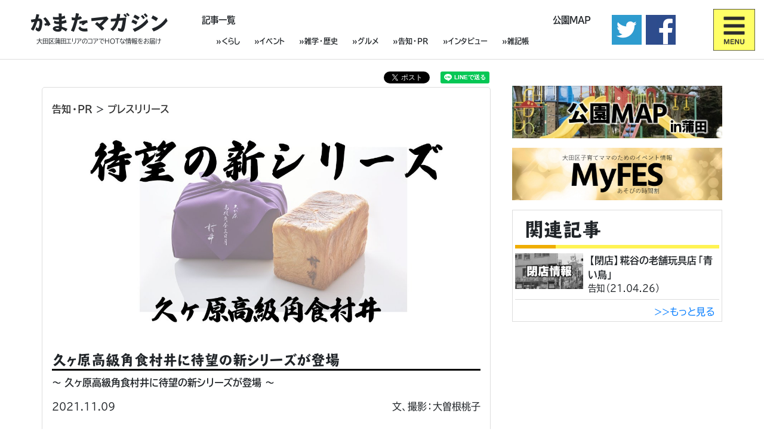

--- FILE ---
content_type: text/html; charset=UTF-8
request_url: https://kamatama.jp/rl/61/
body_size: 6001
content:
<!doctype html>
<html lang="ja"><!-- InstanceBegin template="/Templates/source2.dwt.php" codeOutsideHTMLIsLocked="false" -->
<head>
<meta charset="utf-8">
<meta name="viewport" content="width=device-width,minimum-scale=1,initial-scale=1">
<title>久ヶ原高級角食村井に待望の新シリーズが登場｜プレスリリース｜かまたマガジン</title>
<meta name="description" content="久ヶ原4丁目にある『久ヶ原高級角食村井』に、2021年11月1日より新商品が登場しました。">
<!-- CSS
––––––––––––––––––––––––––––––––––––––––––––––––––-->
<link rel="stylesheet" type="text/css" href="/common/css/bootstrap.css">
<link rel="stylesheet" href="https://maxcdn.bootstrapcdn.com/font-awesome/4.7.0/css/font-awesome.min.css">
<link rel="stylesheet" href="/common/css/style.css?1622877846">
<link rel="icon" href="/favicon.ico">
<link rel="apple-touch-icon" href="/apple-touch-icon.png">
	<meta property="og:site_name" content="かまたマガジン">
	<meta property="og:title" content="久ヶ原高級角食村井に待望の新シリーズが登場｜プレスリリース｜かまたマガジン">
	<meta property="og:description" content="久ヶ原4丁目にある『久ヶ原高級角食村井』に、2021年11月1日より新商品が登場しました。">
	<meta property="og:type" content="website">
	<meta property="og:url" content="https://kamatama.jp/rl/61/">
	<meta property="og:image" content="https://kamatama.jp/images/article/kv/b00000611391d300a4.jpg?1">
	<meta property="fb:app_id" content="636282533841049" />
	<meta name="twitter:card" content="summary">
	<meta name="twitter:site" content="https://kamatama.jp/rl/61/">
	<meta name="twitter:image" content="https://kamatama.jp/images/article/kv/b00000611391d300a4.jpg?1">
<!-- InstanceBeginEditable name="head" -->
<!-- InstanceEndEditable -->
<!-- Global site tag (gtag.js) - Google Analytics -->
<script async src="https://www.googletagmanager.com/gtag/js?id=G-BQJQBSKLG2"></script>
<script>
  window.dataLayer = window.dataLayer || [];
  function gtag(){dataLayer.push(arguments);}
  gtag('js', new Date());

  gtag('config', 'G-BQJQBSKLG2');
</script>
<script>
  (function(d) {
    var config = {
      kitId: 'jui3vbh',
      scriptTimeout: 3000,
      async: true
    },
    h=d.documentElement,t=setTimeout(function(){h.className=h.className.replace(/\bwf-loading\b/g,"")+" wf-inactive";},config.scriptTimeout),tk=d.createElement("script"),f=false,s=d.getElementsByTagName("script")[0],a;h.className+=" wf-loading";tk.src='https://use.typekit.net/'+config.kitId+'.js';tk.async=true;tk.onload=tk.onreadystatechange=function(){a=this.readyState;if(f||a&&a!="complete"&&a!="loaded")return;f=true;clearTimeout(t);try{Typekit.load(config)}catch(e){}};s.parentNode.insertBefore(tk,s)
  })(document);
</script></head>
<body class="pageArticleDetail">
<!-- Google Tag Manager (noscript) -->
<noscript><iframe src="https://www.googletagmanager.com/ns.html?id=GTM-57CDWDQ"
height="0" width="0" style="display:none;visibility:hidden"></iframe></noscript>
<!-- End Google Tag Manager (noscript) -->
<div id="fb-root"></div>
<script async defer crossorigin="anonymous" src="https://connect.facebook.net/ja_JP/sdk.js#xfbml=1&version=v6.0&appId=636282533841049&autoLogAppEvents=1"></script><div id="wrapper01">
<header>
	<div class="headerAreaW">
		
		<div class="headerArea flexCenterMiddle">
			<div>
				<div class="area01">
					<h1 class="siteTitle midashi01"><a href="/"><span>かまたマガジン</span></a></h1>
					<div class="w-100 m-0 p-0">大田区蒲田エリアのコアでHOTな情報をお届け</div>
				</div>
				<div class="area02 flexCenterMiddle">
					<div class="w-100 container bold1">
						<div class="row flex-row">
							<div class="mr-4"><p class="fontS"><a href="/article/">記事一覧</a></p>
								<p class="fontXS pl-4 d-none d-xl-block">
									<a href="/nw/">&raquo;くらし</a>&nbsp;
									<a href="/ev/">&raquo;イベント</a>&nbsp;
									<a href="/hs/">&raquo;雑学・歴史</a>&nbsp;
									<a href="/gr/">&raquo;グルメ</a>&nbsp;
									<a href="/rl/">&raquo;告知・PR</a>&nbsp;
									<a href="/iv/">&raquo;インタビュー</a>&nbsp;
									<a href="/xx/">&raquo;雑記帳</a>
								</p></div>
							<div class="mr-4"><p class="fontS"><a href="/park/">公園MAP</a></p></div>
							<div class="mr-4 headerSnsIcon flexCenterMiddle"><p><a href="https://twitter.com/kamatamagazine" target="_blank"><img src="/common/img/icon/twitter.png"></a><a href="https://www.facebook.com/kamatamagazine/" target="_blank"><img src="/common/img/icon/facebook.png"></a></p></div>
						</div>
					</div>
				</div>
			</div>
		</div>
		<div class="hamburger">
			<div id="nav-drawer">
				<input id="nav-input" type="checkbox" class="nav-unshown">
				<label id="nav-open" for="nav-input"><img src="/common/img/header/hamburger.png"></label>
				<label class="nav-unshown" id="nav-close" for="nav-input"></label>
				<div id="nav-content">
					
					
					
					<div class="drawerNavArea">
						<div class="navParent"><a href="/article/">記事一覧</a></div>
											<div class="navChild"><a href="/nw/">-&nbsp;くらし</a></div>
											<div class="navChild"><a href="/ev/">-&nbsp;イベント</a></div>
											<div class="navChild"><a href="/gr/">-&nbsp;グルメ</a></div>
											<div class="navChild"><a href="/hs/">-&nbsp;雑学・歴史</a></div>
											<div class="navChild"><a href="/rl/">-&nbsp;告知・PR</a></div>
											<div class="navChild"><a href="/iv/">-&nbsp;インタビュー</a></div>
											<div class="navChild"><a href="/xx/">-&nbsp;雑記帳</a></div>
										</div>
					<div class="drawerNavArea">
						<div class="navParent"><a href="/about/">お役立ち情報</a></div>
											<div class="navChild"><a href="/park/">-&nbsp;公園MAP</a></div>
										</div>
					<div class="drawerNavArea">
						<div class="navParent"><a href="/about/">かまたマガジンとは</a></div>
											<div class="navChild"><a href="/about/policy/privacy.php" target="_blank">-&nbsp;プライバシーポリシー</a></div>
											<div class="navChild"><a href="/about/company/" target="_blank">-&nbsp;運営会社</a></div>
										</div>
					<div class="drawerNavArea">
						<div class="navParent"><a href="/information/">インフォメーション</a></div>
											<div class="navChild"><a href="https://form.run/@info-1608346103" target="_blank">-&nbsp;お問い合わせ</a></div>
										</div>

					
					
					
					
					
				</div>
			</div>		
		</div>
	</div>
</header><div id="wrapper02"><div id="wrapper03" class="basewidth">
<div id="wrapper04">
<div class="text-right snsShareArea m-0">
		<div class="fb-share-button" data-href="https://kamatama.jp/rl/61/" data-layout="button"></div>&nbsp;&nbsp;
	<a href="https://twitter.com/share" class="twitter-share-button" data-url="https://kamatama.jp/rl/61/" data-text="" data-lang="ja">ツイート</a>
	<script>!function(d,s,id){var js,fjs=d.getElementsByTagName(s)[0],p=/^http:/.test(d.location)?'http':'https';if(!d.getElementById(id)){js=d.createElement(s);js.id=id;js.src=p+'://platform.twitter.com/widgets.js';fjs.parentNode.insertBefore(js,fjs);}}(document, 'script', 'twitter-wjs');</script>&nbsp;
	<div class="line-it-button" data-lang="ja" data-type="share-a" data-ver="3" data-url="https://kamatama.jp/rl/61/" data-color="default" data-size="small" data-count="false" style="display: none;"></div>
	<script src="https://d.line-scdn.net/r/web/social-plugin/js/thirdparty/loader.min.js" async="async" defer="defer"></script>
</div>
<!-- InstanceBeginEditable name="contents" -->
<div class="wideBox">
	<div class="articleTheme mt-2 bold1"><a href="/rl/">告知・PR</a> &gt; <a href="/rl/rl001/">プレスリリース</a></div>
	<div class="articleKeyVisual mt-2"><img class="img100" src="/images/article/kv/b00000611391d300a4.jpg?1636435297"></div>	<h1 class="articleTitle font15 mt-4">久ヶ原高級角食村井に待望の新シリーズが登場</h1>
	<div class="articleDetailW">
		<p class="font11 mt-2 bold1">～ 久ヶ原高級角食村井に待望の新シリーズが登場 ～</p>		<div class="div01 container">
			<div class="row">
				<div class="col-5 p-0"><span>2021.11.09</span></div>
				<div class="col-7 p-0 text-right"><span>文、撮影：大曽根桃子</span></div>
			</div>
		</div>
		
			
		
		<div class="articleDetail mt-4">
				<div class="text"><p>久ヶ原4丁目にある<b>『久ヶ原高級角食村井』</b>に、2021年11月1日より新商品が登場しました。</p></div>				<div class="imageDiv"><img class="img100" src="/images/article/b00000611391d300a4_20211109142224.jpg" loading="lazy"><p>珍しいクロワッサンの角食</p></div>				<div class="text"><p>クロワッサン生地の角食に四季折々の食材とのマリアージュが楽しめる<b>「七色の宝珠（ほうじゅ）」</b>と、<b>「春夏秋冬」</b>の２シリーズです。</p></div>				<div class="text"><p><b>「七色の宝珠」</b>では、季節ごとに、丹波黒大豆、西洋梨、鬼胡桃（くるみ）、市田柿、安納芋、京都宇治抹茶小豆、八朔（はっさく）、檸檬（レモン）、彌猴桃（キウイフルーツ）、清見橙、など10種類の角食が季節限定で発売されます。</p></div>				<div class="text"><p>また、<b>「春夏秋冬」</b>では、林檎、苺、白桃、蜜柑（みかん）の4種類がシーズナル商品として登場。</p><p>2021年11月3日（水）にお店を訪ねてみると、黒豆の角食と林檎の角食がありました。迷いながらも今回は林檎をチョイスし、まだあたたかい焼き立てを持ち帰って手で割いてみると、バターと林檎の良い香りが部屋中に広がりました。</p></div>				<div class="imageDiv"><img class="img100" src="/images/article/b00000611391d300a4_20211109142233.jpg" loading="lazy"><p>手で割ってみるとりんごが！</p></div>				<div class="text"><p>リッチなアップルパイのような味わいです。目の前にある焼き立てほかほかのパンに子どもたちは大喜び！ 一瞬でパンがなくなりました（笑）</p></div>				<div class="imageDiv"><img class="img100" src="/images/article/b00000611391d300a4_20211109142200.jpg" loading="lazy"></div>				<div class="imageDiv"><img class="img100" src="/images/article/b00000611391d300a4_20211109142216.jpg" loading="lazy"></div>				<div class="text"><p>パンとしてもですがスイーツ感覚で味わえて、手土産などにもいいなと感じました。</p></div>				<div class="text"><p><b>『久ヶ原高級角食村井』</b>では、お客様が笑顔になってくれることを願って、厳選した材料のみを使用しています。例えば、マーガリンは一切使用せずバターのみを使っているところも、おいしさを追求した結果なのです。</p></div>				<div class="imageDiv"><img class="img100" src="/images/article/b00000611391d300a4_20211109142239.jpg" loading="lazy"><p>店主が納得した材料を使用</p></div>				<div class="text"><p>どの商品がいつの時期に発売されるなどの詳細はホームページに載っています。<br />
パンで四季が感じられるなんて素敵なお店ですね。</p><p>（記者：大曽根桃子）</p></div>				<div class="haikei"><p>店舗：久ヶ原高級角食村井<br />
住所:大田区久ヶ原4-9-14<br />
電話：03-6336-5376<br />
営業:10:00～19:00（完売次第終了）<br />
無休<br />
<a href="https://kakusyokumikazuki-murai.jp" target="_blank">https://kakusyokumikazuki-murai.jp</a></p></div>			</div>
			
		<div class="writerArea mt-4">
			<div class="container p-0">
				<div class="row no-gutters">
					<div class="col-12">
						<p class="mb-1"><span class="bold1 font12">大曽根桃子</span></p>
					</div>
					<div class="col-12 col-md-2 pt-2 text-center">
						<img class="img100" src="/images/writer/wr2.jpg">
					</div>
					<div class="col-12 col-md-10 p-0 pt-3 pl-md-3 pt-md-0">
						<p class="mb-0">大田区で生まれ、すぐ他県に引っ越し。 結婚を機に再び大田区に舞い戻ってきました。趣味は、食べること、飲むこと、銭湯、サウナ、アウトドアなど。</p>
						<p class="mb-0 mt-2">
																																				</p>
					</div>
				</div>
			</div>
			
		</div>
					</div>
</div>

<!-- InstanceEndEditable -->
</div><!--wrapper04-->
<div id="wrapper05W">
<div id="wrapper05">

	<div class="mt-4"><a href="/park/" target="_blank"><img class="img100" src="/common/img/banner/parkMap02.jpg"></a></div>
	<div class="mt-2"><a href="https://myfes.jp/" target="_blank"><img class="img100" src="/common/img/banner/myfes02.jpg"></a></div>

	<div class="sideRelateAcAreaW p-1 mt-2">
		<h2>関連記事</h2>
		<div class="sideRelateAcArea mb-2 container p-0 pb-2">
			<a href="/rl/47/">
			<div class="row m-0">
			<div class="area01 col-4 p-0"><img src="/images/article/kv/b000004730e6e4e9b1_thumb.jpg" class="img100"></div>
			<div class="area02 col-8 p-0 pl-2">
				<div class="bold1">【閉店】糀谷の老舗玩具店「青い鳥」</div>
				<div class="fontS">告知（21.04.26）</div>
			</div>
			</div>
			</a>
		</div>
		<p class="m-0 p-0 pr-2 text-right"><a href="/rl/">&gt;&gt;もっと見る</a></p>
	</div>
	
</div></div><!--wrapper05W--></div><!--wrapper03-->
</div><!--wrapper02-->
<footer>
	<nav class="container">
		<div class="footerMenu row">
			<div class="col-12 col-lg-3 mb-4">			
				<h2><a href="/article/">記事一覧</a></h2>
				<ul class="pl-1">
						<li><a href="/nw/">くらし</a></li>
						<li><a href="/ev/">イベント</a></li>
						<li><a href="/gr/">グルメ</a></li>
						<li><a href="/hs/">雑学・歴史</a></li>
						<li><a href="/rl/">告知・PR</a></li>
						<li><a href="/iv/">インタビュー</a></li>
						<li><a href="/xx/">雑記帳</a></li>
					</ul>
			</div>
			<div class="col-12 col-lg-3 mb-4">
				<h2><a href="/notice/">お役立ち情報</a></h2>
				<ul class="pl-1 mt-2">
						<li><a href="/park/">公園MAP</a></li>
					</ul>
			</div>
			<div class="col-12 col-lg-3 mb-4">			
				<h2><a href="/about/">かまたマガジンについて</a></h2>
				<ul class="pl-1">
						<li><a href="/about/policy/privacy.php" target="_blank">プライバシーポリシー</a></li>
						<li><a href="/about/company/" target="_blank">運営会社</a></li>
					</ul>
			</div>
			<div class="col-12 col-lg-3 mb-4">			
				<h2><a href="/information/">インフォメーション</a></h2>
				<ul class="pl-1">
						<li><a href="https://form.run/@info-1608346103" target="_blank">お問い合わせ</a></li>
					</ul>
			</div>
		</div>

	</nav>
	<div class="fontS text-center m-0 p-0" id="copyricht">&copy;かまたマガジン</div>
</footer></div><!--wrapper01-->
<script src="https://code.jquery.com/jquery-3.2.1.min.js" integrity="sha256-hwg4gsxgFZhOsEEamdOYGBf13FyQuiTwlAQgxVSNgt4=" crossorigin="anonymous"></script>
<script src="https://cdnjs.cloudflare.com/ajax/libs/popper.js/1.12.9/umd/popper.min.js" integrity="sha384-ApNbgh9B+Y1QKtv3Rn7W3mgPxhU9K/ScQsAP7hUibX39j7fakFPskvXusvfa0b4Q" crossorigin="anonymous"></script>
<script src="https://maxcdn.bootstrapcdn.com/bootstrap/4.0.0/js/bootstrap.min.js" integrity="sha384-JZR6Spejh4U02d8jOt6vLEHfe/JQGiRRSQQxSfFWpi1MquVdAyjUar5+76PVCmYl" crossorigin="anonymous"></script>
<script src="/common/js/script.js"></script>
<script>
$(document).ready(function(){
	$(".toTopBtn").on('click',function() {
		$('html, body').animate({scrollTop:0});
	});
	$(".divClick").on('click',function() {
		var windowOpen = $(this).find('a').attr('target');
		var windowUrl = $(this).find('a').attr('href');
		if(windowOpen == '_blank'){
			window.open(windowUrl);
		}else{
			window.location.href = windowUrl;
		}
	});
});
</script>
</body>
<!-- InstanceEnd --></html>

--- FILE ---
content_type: text/css
request_url: https://kamatama.jp/common/css/style.css?1622877846
body_size: 7159
content:
@charset "UTF-8";
/* ---------------------------------------------------------
メディアクエリ用
--------------------------------------------------------- */
.midashi01 {
  font-family: tbcgothic-std, sans-serif !important;
  font-weight: 800 !important;
  font-style: normal !important; }

.defaultFont {
  font-family: tbudgothic-std, sans-serif !important;
  font-weight: 400; }

body {
  word-wrap: break-word;
  overflow-wrap: break-word;
  font-family: tbudgothic-std, sans-serif !important;
  font-weight: 400; }

html {
  font-size: 16px;
  font-family: tbudgothic-std, sans-serif !important;
  font-weight: 400;
  font-feature-settings: "palt";
  color: #333; }
  @media screen and (max-width: 768px) {
    html {
      font-size: 14px; } }
  @media screen and (max-width: 575px) {
    html {
      font-size: 14px; } }

.clearfix:after {
  content: ".";
  display: block;
  height: 0;
  clear: both;
  visibility: hidden; }

.divClick {
  cursor: pointer; }
  .divClick a:link {
    color: inherit;
    text-decoration: none; }
  .divClick a:visited {
    color: inherit;
    text-decoration: none; }
  .divClick a:hover {
    color: inherit;
    text-decoration: none; }
  .divClick a:active {
    color: inherit;
    text-decoration: none; }

.btnImg:hover {
  opacity: 0.4; }

.youtubeFrame {
  position: relative;
  padding-bottom: 56.25% !important;
  height: 0;
  overflow: hidden; }
  .youtubeFrame iframe {
    position: absolute;
    top: 0;
    left: 0;
    width: 100%;
    height: 100%; }

.gmapFrame {
  position: relative;
  padding-bottom: 56.25% !important;
  padding-top: 30px !important;
  height: 0;
  overflow: hidden; }
  .gmapFrame iframe {
    position: absolute;
    top: 0;
    left: 0;
    width: 100%;
    height: 100%; }

.fbFrame {
  min-height: 300px; }

h1 {
  font-family: tbudgothic-std, sans-serif !important;
  font-weight: 900; }

h2 {
  font-weight: 700; }

h3, h4, h5, h6 {
  font-weight: 700; }

#wrapper04 h1 {
  font-family: tbcgothic-std, sans-serif !important;
  font-weight: 800 !important;
  font-style: normal !important;
  font-size: 2.0rem;
  border-bottom: 3px solid #000;
  padding: 0.1em 0; }
#wrapper04 h2 {
  font-size: 1.5rem;
  padding: 0.2em;
  background: linear-gradient(transparent 70%, #DDD 70%); }
#wrapper04 h3 {
  font-size: 1.3rem;
  font-weight: bold;
  border-bottom: 1px solid #000;
  padding: 0.1em 0; }
#wrapper04 h4 {
  font-size: 1.2rem;
  font-weight: bold; }

#wrapper05 h2, .articleListAreaW h2 {
  font-family: tbcgothic-std, sans-serif !important;
  font-weight: 800 !important;
  font-style: normal !important;
  position: relative;
  padding: .5rem 1rem;
  border-bottom: 6px solid #fff352; }
#wrapper05 h2:before, .articleListAreaW h2:before {
  position: absolute;
  bottom: -6px;
  left: 0;
  width: 20%;
  height: 6px;
  content: '';
  background: #EFAD00; }

/* ---------------------------------------------------------
　flex
--------------------------------------------------------- */
.flexNoWrap {
  display: flex;
  flex-flow: row nowrap;
  justify-content: space-between; }

.flexWrap {
  display: flex;
  flex-flow: row wrap;
  justify-content: space-between; }

.flexCenterMiddle {
  display: flex;
  justify-content: center;
  align-items: center; }

.flexEmpty {
  display: block;
  margin: 0 !important;
  padding: 0 !important;
  border: 0 !important;
  height: 0 !important; }

/* ---------------------------------------------------------
　button
--------------------------------------------------------- */
.btn-dark-blue {
  background: #7474BF;
  /* fallback for old browsers */
  background: -webkit-linear-gradient(to right, #348AC7, #7474BF);
  /* Chrome 10-25, Safari 5.1-6 */
  background: linear-gradient(to right, #348AC7, #7474BF);
  /* W3C, IE 10+/ Edge, Firefox 16+, Chrome 26+, Opera 12+, Safari 7+ */
  color: #fff;
  border: 3px solid #eee; }

/* ---------------------------------------------------------
　font
--------------------------------------------------------- */
.font20 {
  font-size: 2rem !important; }

.font15, .articleDetail .guestName p:nth-of-type(1) {
  font-size: 1.5rem !important; }

.font13, .articleDetail h2 {
  font-size: 1.3rem !important; }

.font12, .articleDetail h3, .articleDetail .guestName p:nth-of-type(2) {
  font-size: 1.2rem !important; }

.font10 {
  font-size: 1rem !important; }

.fontS, ul.alert {
  font-size: 0.9rem !important; }

.fontXS, .cardStyle01 .type01 .div02 .badge {
  font-size: 0.75rem !important; }

.red {
  color: red; }

.red {
  color: red !important; }

.blue {
  color: blue !important; }

.yellow {
  color: yellow !important; }

.orange {
  color: orange !important; }

.purple {
  color: purple !important; }

.green {
  color: green !important; }

.yellowgreen {
  color: greenyellow !important; }

.gray {
  color: #888; }

.hissu {
  color: red; }

.gold {
  color: #999966; }

.lh12 {
  line-height: 1.2; }

.lh15 {
  line-height: 1.5; }

.lh18 {
  line-height: 1.8; }

.lh20 {
  line-height: 2.0; }

.w-90 {
  width: 90%;
  margin-left: auto;
  margin-right: auto; }

b {
  font-weight: 700 !important; }

.bold1 {
  font-weight: 700; }

.bold2 {
  font-weight: 900; }

.bold0 {
  font-weight: 400; }

br.brMd {
  display: none; }
  @media screen and (max-width: 768px) {
    br.brMd {
      display: block; } }

br.brSm {
  display: none; }
  @media screen and (max-width: 575px) {
    br.brSm {
      display: block; } }

.img100 {
  max-width: 100%; }

.no-gutters {
  margin: 0;
  padding: 0; }

.no-gutters　 > .col,
.no-gutters　 > [class*="col-"] {
  margin: 0;
  padding: 0; }

/*定義*/
.bg-nw {
  background-color: #fff100 !important; }

.border-nw {
  border-left-color: #fff100!important;
  border-right-color: #fff100!important; }

.border-tnw {
  border-top-color: #fff100!important; }

.font-nw {
  color: #fff100!important; }

.bg-ev {
  background-color: #804000 !important; }

.border-ev {
  border-left-color: #804000!important;
  border-right-color: #804000!important; }

.border-tev {
  border-top-color: #804000!important; }

.font-ev {
  color: #804000!important; }

.bg-hs {
  background-color: #ff8082 !important; }

.border-hs {
  border-left-color: #ff8082!important;
  border-right-color: #ff8082!important; }

.border-ths {
  border-top-color: #ff8082!important; }

.font-hs {
  color: #ff8082!important; }

.bg-rl {
  background-color: #4dc4ff !important; }

.border-rl {
  border-left-color: #4dc4ff!important;
  border-right-color: #4dc4ff!important; }

.border-trl {
  border-top-color: #4dc4ff!important; }

.font-rl {
  color: #4dc4ff!important; }

.bg-pt {
  background-color: #005aff !important; }

.border-pt {
  border-left-color: #005aff!important;
  border-right-color: #005aff!important; }

.border-tpt {
  border-top-color: #005aff!important; }

.font-pt {
  color: #005aff!important; }

.bg-kg {
  background-color: #ff4b00 !important; }

.border-kg {
  border-left-color: #ff4b00!important;
  border-right-color: #ff4b00!important; }

.border-tkg {
  border-top-color: #ff4b00!important; }

.font-kg {
  color: #ff4b00!important; }

.bg-iv {
  background-color: #03af7a !important; }

.border-iv {
  border-left-color: #03af7a!important;
  border-right-color: #03af7a!important; }

.border-tiv {
  border-top-color: #03af7a!important; }

.font-iv {
  color: #03af7a!important; }

.bg-ks {
  background-color: #f6aa00 !important; }

.border-ks {
  border-left-color: #f6aa00!important;
  border-right-color: #f6aa00!important; }

.border-tks {
  border-top-color: #f6aa00!important; }

.font-ks {
  color: #f6aa00!important; }

.bg-gr {
  background-color: #990099 !important; }

.border-gr {
  border-left-color: #990099!important;
  border-right-color: #990099!important; }

.border-tgr {
  border-top-color: #990099!important; }

.font-gr {
  color: #990099!important; }

.bg-ex {
  background-color: #999 !important; }

.border-ex {
  border-left-color: #999!important;
  border-right-color: #999!important; }

.border-tex {
  border-top-color: #999!important; }

.font-ex {
  color: #999!important; }

ul.alert {
  color: red;
  list-style: none;
  padding-left: 2em; }
  ul.alert li {
    position: relative; }
  ul.alert li:before {
    position: absolute;
    top: 0;
    left: -1.5em;
    content: '※ '; }

/* ---------------------------------------------------------
layout
--------------------------------------------------------- */
body {
  min-height: 100vh;
  display: flex;
  flex-flow: column nowrap;
  background: #FFF; }
  @media screen and (max-width: 768px) {
    body {
      background: none; } }

#wrapper01 {
  width: 100%;
  min-height: 100vh;
  display: flex;
  flex-flow: column nowrap; }
  #wrapper01 #wrapper02 {
    flex: 1 1 auto;
    padding-top: 120px; }
    @media screen and (max-width: 768px) {
      #wrapper01 #wrapper02 {
        padding-top: 20vw; } }
    #wrapper01 #wrapper02 #wrapper03 {
      display: flex;
      flex-flow: row nowrap;
      justify-content: space-between; }
      @media screen and (max-width: 768px) {
        #wrapper01 #wrapper02 #wrapper03 {
          display: flex;
          flex-flow: row wrap;
          justify-content: space-between; } }
      #wrapper01 #wrapper02 #wrapper03 #wrapper04 {
        flex: 0 0 66%;
        overflow: hidden; }
        @media screen and (max-width: 768px) {
          #wrapper01 #wrapper02 #wrapper03 #wrapper04 {
            flex: 0 0 100%; } }
        #wrapper01 #wrapper02 #wrapper03 #wrapper04 .cntBox {
          width: 100%;
          background: #FFF;
          padding: 1rem;
          border-radius: 5px;
          border: 1px solid #DDD;
          margin-bottom: 1rem; }
        #wrapper01 #wrapper02 #wrapper03 #wrapper04 .cntBox:nth-of-type(1) {
          margin-top: 0; }
        #wrapper01 #wrapper02 #wrapper03 #wrapper04 .advBox {
          width: 100%;
          padding: 1rem;
          text-align: center;
          margin-bottom: 1rem; }
        #wrapper01 #wrapper02 #wrapper03 #wrapper04 .wideBox {
          width: 100%;
          background: #FFF;
          padding: 1rem;
          border-radius: 5px;
          border: 1px solid #DDD;
          margin: 0 auto 1rem auto; }
      #wrapper01 #wrapper02 #wrapper03 #wrapper05W {
        flex: 0 0 33%;
        overflow: hidden; }
        @media screen and (max-width: 768px) {
          #wrapper01 #wrapper02 #wrapper03 #wrapper05W {
            flex: 0 0 100%; } }
        #wrapper01 #wrapper02 #wrapper03 #wrapper05W #wrapper05 {
          padding: 0 0 0 1.5rem; }
          @media screen and (max-width: 768px) {
            #wrapper01 #wrapper02 #wrapper03 #wrapper05W #wrapper05 {
              padding: 0; } }
          #wrapper01 #wrapper02 #wrapper03 #wrapper05W #wrapper05 .adArea01 {
            margin-bottom: 2rem; }
          #wrapper01 #wrapper02 #wrapper03 #wrapper05W #wrapper05 > div {
            margin-bottom: 1rem; }
    #wrapper01 #wrapper02 #wrapper03W .cntBox {
      width: 100%;
      background: #FFF;
      padding: 1rem;
      border-radius: 5px;
      border: 1px solid #EEE;
      margin-top: 1rem;
      margin-bottom: 1rem; }
    #wrapper01 #wrapper02 #wrapper03W .cntBox:nth-of-type(1) {
      margin-top: 0; }
    #wrapper01 #wrapper02 #wrapper03W .advBox {
      width: 100%;
      padding: 1rem;
      text-align: center; }
    #wrapper01 #wrapper02 #wrapper03W .wideBox {
      width: 100%;
      background: #FFF;
      padding: 1rem;
      border-radius: 5px;
      border: 1px solid #EEE;
      margin: 1rem auto; }

header {
  width: 100%;
  z-index: 100;
  background: #FFF;
  position: fixed;
  top: 0;
  margin: 0 auto;
  padding: 0;
  height: 100px;
  border-bottom: 1px solid #DDD; }
  @media screen and (max-width: 768px) {
    header {
      height: 18vw; } }
  header * {
    margin: 0;
    padding: 0; }
  header .headerAreaW {
    width: 100%;
    position: relative;
    padding: 0 100px 0 0; }
    @media screen and (max-width: 768px) {
      header .headerAreaW {
        padding: 0 18vw 0 0; } }
    header .headerAreaW .headerArea {
      width: 100%;
      height: 100px;
      overflow: hidden; }
      @media screen and (max-width: 768px) {
        header .headerAreaW .headerArea {
          height: 18vw; } }
      header .headerAreaW .headerArea > div {
        width: 100%;
        display: flex;
        flex-flow: row nowrap;
        justify-content: space-between; }
        header .headerAreaW .headerArea > div .area01 {
          flex: 0 0 330px;
          font-size: 0.65rem;
          text-align: center; }
          @media screen and (max-width: 991px) {
            header .headerAreaW .headerArea > div .area01 {
              flex: 0 0 100%; } }
          @media screen and (max-width: 991px) {
            header .headerAreaW .headerArea > div .area01 {
              text-align: left;
              padding-left: 5vw; } }
          header .headerAreaW .headerArea > div .area01 h1 {
            border: none;
            line-height: 1.2;
            font-size: 2.3rem;
            padding-bottom: 0.2rem; }
            @media screen and (max-width: 575px) {
              header .headerAreaW .headerArea > div .area01 h1 {
                font-size: 1.8rem;
                padding-bottom: 0.3rem; } }
            header .headerAreaW .headerArea > div .area01 h1 a:link {
              color: inherit;
              text-decoration: none; }
            header .headerAreaW .headerArea > div .area01 h1 a:visited {
              color: inherit;
              text-decoration: none; }
            header .headerAreaW .headerArea > div .area01 h1 a:hover {
              color: inherit;
              text-decoration: none; }
            header .headerAreaW .headerArea > div .area01 h1 a:active {
              color: inherit;
              text-decoration: none; }
        header .headerAreaW .headerArea > div .area02 {
          flex: 1 1 auto; }
          @media screen and (max-width: 991px) {
            header .headerAreaW .headerArea > div .area02 {
              display: none; } }
          header .headerAreaW .headerArea > div .area02 p a {
            display: inline-block;
            padding: .5rem; }
          header .headerAreaW .headerArea > div .area02 p a:link {
            color: inherit;
            text-decoration: none; }
          header .headerAreaW .headerArea > div .area02 p a:visited {
            color: inherit;
            text-decoration: none; }
          header .headerAreaW .headerArea > div .area02 p a:hover {
            color: inherit;
            text-decoration: none; }
          header .headerAreaW .headerArea > div .area02 p a:active {
            color: inherit;
            text-decoration: none; }
          header .headerAreaW .headerArea > div .area02 .headerSnsIcon a {
            display: inline-block;
            margin: 0 .2rem;
            padding: 0 !important; }
          header .headerAreaW .headerArea > div .area02 .headerSnsIcon img {
            width: 50px; }
            @media screen and (max-width: 768px) {
              header .headerAreaW .headerArea > div .area02 .headerSnsIcon img {
                width: 9vw; } }
    header .headerAreaW .logoArea {
      position: absolute;
      left: 0;
      top: 0;
      width: 100px; }
      @media screen and (max-width: 768px) {
        header .headerAreaW .logoArea {
          width: 18vw; } }
      header .headerAreaW .logoArea img {
        width: 100%; }
    header .headerAreaW .hamburger {
      position: absolute;
      right: 15px;
      top: 15px;
      width: 70px; }
      @media screen and (max-width: 768px) {
        header .headerAreaW .hamburger {
          right: 3vw;
          top: 3vw;
          width: 12vw; } }
      header .headerAreaW .hamburger img {
        width: 100%; }
  header .siteTitle2 span {
    font-size: 1.5rem !important; }

#nav-drawer {
  position: relative; }

/*チェックボックス等は非表示に*/
.nav-unshown {
  display: none; }

/*アイコンのスペース*/
#nav-open {
  display: inline-block;
  width: 100%;
  height: 100%;
  vertical-align: middle;
  cursor: pointer; }

/*閉じる用の薄黒カバー*/
#nav-close {
  display: none;
  /*はじめは隠しておく*/
  position: fixed;
  z-index: 99;
  top: 0;
  /*全体に広がるように*/
  left: 0;
  width: 100%;
  height: 100%;
  background: black;
  opacity: 0;
  transition: .3s ease-in-out; }

/*中身*/
#nav-content {
  overflow: auto;
  position: fixed;
  top: 0;
  left: 0;
  z-index: 9999;
  /*最前面に*/
  width: 90%;
  /*右側に隙間を作る（閉じるカバーを表示）*/
  max-width: 440px;
  /*最大幅（調整してください）*/
  height: 100%;
  background: #fff;
  /*背景色*/
  transition: .3s ease-in-out;
  /*滑らかに表示*/
  -webkit-transform: translateX(-105%);
  transform: translateX(-105%);
  /*左に隠しておく*/ }
  #nav-content ul li {
    line-height: 3.0;
    padding: .2rem 1rem;
    list-style: none; }
    #nav-content ul li a {
      width: 100%;
      height: 100%;
      display: inline-block; }
    #nav-content ul li a:link {
      color: inherit;
      text-decoration: none; }
    #nav-content ul li a:visited {
      color: inherit;
      text-decoration: none; }
    #nav-content ul li a:hover {
      color: inherit;
      text-decoration: none;
      opacity: 0.4; }
    #nav-content ul li a:active {
      color: inherit;
      text-decoration: none; }
  #nav-content ul li:nth-of-type(2n) {
    background: #F3F3F3; }
  #nav-content .drawerNavArea {
    display: flex;
    flex-flow: row wrap;
    justify-content: space-between;
    width: 92%;
    margin: 1rem auto; }
    #nav-content .drawerNavArea .navParentNL {
      flex: 0 0 100%;
      font-weight: bold;
      color: #333; }
    #nav-content .drawerNavArea .navParent {
      flex: 0 0 100%;
      background: #ffe8e8;
      font-weight: bold;
      color: #333; }
    #nav-content .drawerNavArea .navChild {
      flex: 0 0 48%;
      background: #fff8e8;
      margin-top: 0.8rem; }
    #nav-content .drawerNavArea .navParent a, #nav-content .drawerNavArea .navChild a {
      display: inline-block;
      width: 100%;
      height: 100%;
      padding: .5em .3em; }
    #nav-content .drawerNavArea .navParent a:link, #nav-content .drawerNavArea .navChild a:link {
      color: inherit;
      text-decoration: none; }
    #nav-content .drawerNavArea .navParent a:visited, #nav-content .drawerNavArea .navChild a:visited {
      color: inherit;
      text-decoration: none; }
    #nav-content .drawerNavArea .navParent a:hover, #nav-content .drawerNavArea .navChild a:hover {
      color: inherit;
      text-decoration: none;
      opacity: 0.4; }
    #nav-content .drawerNavArea .navParent a:active, #nav-content .drawerNavArea .navChild a:active {
      color: inherit;
      text-decoration: none; }

/*チェックが入ったらもろもろ表示*/
#nav-input:checked ~ #nav-close {
  display: block;
  /*カバーを表示*/
  opacity: .5; }

#nav-input:checked ~ #nav-content {
  -webkit-transform: translateX(0%);
  transform: translateX(0%);
  /*中身を表示（右へスライド）*/
  box-shadow: 6px 0 25px rgba(0, 0, 0, 0.15); }

/* ---------------------------------------------------------
　footer
--------------------------------------------------------- */
footer {
  background: #fff352;
  margin-top: 0;
  color: #000;
  padding: 1rem 0 0 0; }
  @media screen and (max-width: 991px) {
    footer {
      margin-top: 2.5vw; } }
  footer nav {
    padding: 0 15px; }
    footer nav h2 {
      font-size: 1.0rem;
      padding-bottom: 0.2rem;
      margin-bottom: 0.2rem;
      border: none;
      border-bottom: 1px solid #000; }
    @media screen and (max-width: 991px) {
      footer nav {
        padding: 1.5vw 0; } }
    footer nav .footerMenu ul {
      margin-bottom: 0;
      padding: 0 inherit; }
      footer nav .footerMenu ul li {
        list-style: none;
        line-height: 2;
        color: #000; }
    footer nav a:link {
      color: inherit;
      text-decoration: none; }
    footer nav a:visited {
      color: inherit;
      text-decoration: none; }
    footer nav a:hover {
      color: inherit;
      text-decoration: none; }
    footer nav a:active {
      color: inherit;
      text-decoration: none; }

/* ---------------------------------------------------------
common start
--------------------------------------------------------- */
.basewidth {
  width: 100%;
  max-width: 1140px;
  margin: 0 auto; }
  @media screen and (max-width: 991px) {
    .basewidth {
      padding: 0 2%; } }

.fb_iframe_widget > span {
  vertical-align: baseline !important; }

.indexSnsAiconW span {
  vertical-align: middle;
  display: inline-block; }
.indexSnsAiconW > div {
  display: flex;
  flex-flow: row wrap;
  justify-content: space-between; }
  .indexSnsAiconW > div > div {
    flex: 0 0 24%;
    padding-bottom: 5px; }

.articleListAreaW .articleListArea {
  display: flex;
  flex-flow: row wrap;
  justify-content: space-between; }
  .articleListAreaW .articleListArea > div {
    flex: 0 0 24%; }
    @media screen and (max-width: 768px) {
      .articleListAreaW .articleListArea > div {
        flex: 0 0 32%; } }
    @media screen and (max-width: 575px) {
      .articleListAreaW .articleListArea > div {
        flex: 0 0 49%; } }
  .articleListAreaW .articleListArea .box01 {
    padding-bottom: 1rem;
    border: 1px solid #DDD;
    background: #FFF; }
    .articleListAreaW .articleListArea .box01 > a {
      display: block;
      height: 100%; }
    .articleListAreaW .articleListArea .box01 a:link {
      color: #333;
      text-decoration: none;
      font-weight: inherit; }
    .articleListAreaW .articleListArea .box01 a:visited {
      color: #333;
      text-decoration: none;
      font-weight: inherit; }
    .articleListAreaW .articleListArea .box01 a:hover {
      color: #333;
      text-decoration: none;
      font-weight: inherit;
      opacity: 0.5; }
    .articleListAreaW .articleListArea .box01 a:active {
      color: #333;
      text-decoration: none;
      font-weight: inherit; }
    .articleListAreaW .articleListArea .box01 .div01 {
      padding-bottom: 52.5%;
      background-size: cover;
      background-position: center center; }
    .articleListAreaW .articleListArea .box01 .div02 {
      border-top: 0.5rem #999 solid; }

.articleDetail {
  line-height: 2.0; }
  .articleDetail hr {
    border-top: 1px solid #999 !important;
    margin: 1rem 0; }
  .articleDetail h2 {
    margin-top: 3rem;
    padding: 1rem 0;
    background: #F3F3F3;
    text-align: center;
    line-height: 1.4; }
  .articleDetail h3 {
    margin-top: 1.5rem; }
  .articleDetail h3.h3_2 {
    border: none !important; }
  .articleDetail h4.title3 {
    font-weight: bold;
    margin-top: 1rem; }
    .articleDetail h4.title3 span {
      display: inline-block;
      background: #c2edff;
      border-radius: 6px;
      padding: .3em .75em; }
  .articleDetail .guestName {
    margin-bottom: 4rem; }
    .articleDetail .guestName p:nth-of-type(1) {
      font-weight: bold;
      text-align: center;
      margin-bottom: 0; }
    .articleDetail .guestName p:nth-of-type(2) {
      text-align: center; }
    .articleDetail .guestName p:nth-of-type(2):before {
      content: '（'; }
    .articleDetail .guestName p:nth-of-type(2):after {
      content: '）'; }
  .articleDetail .imageDiv {
    margin-top: 1rem; }
    .articleDetail .imageDiv p {
      font-weight: bold;
      text-align: center;
      padding: .1rem;
      color: #666; }
    .articleDetail .imageDiv img {
      border: 1px solid #DDD; }
  .articleDetail .imageFlex2 {
    margin-top: 1rem;
    border-bottom: 2px solid #CCC;
    display: flex;
    flex-flow: row wrap;
    justify-content: space-between; }
    .articleDetail .imageFlex2 > div:nth-of-type(1) {
      flex: 0 0 46%;
      padding: 1rem; }
      @media screen and (max-width: 575px) {
        .articleDetail .imageFlex2 > div:nth-of-type(1) {
          flex: 0 0 100%; } }
    .articleDetail .imageFlex2 > div:nth-of-type(2) {
      flex: 0 0 50%;
      padding: 1rem; }
      @media screen and (max-width: 575px) {
        .articleDetail .imageFlex2 > div:nth-of-type(2) {
          padding: 0 1rem 1rem 1rem;
          flex: 0 0 100%; } }
  .articleDetail .question {
    margin-top: 1rem;
    color: #333333;
    padding-bottom: 1.0rem; }
  .articleDetail .question:before {
    content: '-'; }
  .articleDetail .question1 {
    margin-top: 1rem; }
    .articleDetail .question1 span {
      display: inline-block;
      margin-right: .5em; }
  .articleDetail .kaiwa {
    margin-top: 1rem; }
    .articleDetail .kaiwa span {
      display: inline-block;
      padding-right: .5em; }
  .articleDetail .answer, .articleDetail .answer1 {
    font-weight: bold; }
  .articleDetail .answer1 {
    margin-top: 1rem; }
    .articleDetail .answer1 span {
      display: inline-block;
      margin-right: .5em; }
  .articleDetail .htDiv {
    margin-top: 1rem;
    border-bottom: 2px solid #CCC; }
  .articleDetail .link3 {
    margin-bottom: .4rem;
    border-bottom: dashed #DDD 1px; }
  .articleDetail .kasen {
    margin-top: 1rem;
    padding-bottom: 1rem;
    border-bottom: 1px solid #999; }
  .articleDetail .text {
    margin-top: 1rem; }
  .articleDetail .haikei {
    margin-top: 1rem;
    background: #fff0e8;
    padding: 1rem; }
  .articleDetail .matome, .articleDetail .kajogaki {
    margin-top: 1rem;
    background: #fff0e8;
    padding: 1rem; }
    .articleDetail .matome ul, .articleDetail .kajogaki ul {
      padding-inline-start: 1.5rem;
      margin-left: 0; }
  .articleDetail .matome:before {
    content: 'まとめると'; }
  .articleDetail .matome ul, .articleDetail .kajogaki ul {
    margin-bottom: 0 !important; }
  .articleDetail .kakomi {
    margin-top: 1rem;
    border: 1px solid #AAA;
    padding: 1rem; }
  .articleDetail .kakomiB {
    margin-top: 1rem;
    border: 3px solid #000;
    padding: 1rem; }
  .articleDetail .articleCardW {
    margin: .5em auto; }
    .articleDetail .articleCardW .articleCard a {
      display: block;
      border: 1px solid orange;
      background: rgba(255, 133, 0, 0.05);
      border-radius: 10px;
      overflow: hidden;
      box-shadow: 2px 2px 2px rgba(0, 0, 0, 0.1);
      display: flex;
      flex-flow: row wrap;
      justify-content: space-between; }
      .articleDetail .articleCardW .articleCard a .div01 {
        flex: 0 0 30%;
        padding: 0; }
        @media screen and (max-width: 575px) {
          .articleDetail .articleCardW .articleCard a .div01 {
            flex: 0 0 100%; } }
        .articleDetail .articleCardW .articleCard a .div01 img {
          max-width: 100%; }
      .articleDetail .articleCardW .articleCard a .div02 {
        flex: 0 0 70%;
        padding: 0 0.4rem; }
        @media screen and (max-width: 575px) {
          .articleDetail .articleCardW .articleCard a .div02 {
            flex: 0 0 100%;
            padding: .4rem 0.4rem .2rem 0.4rem; } }
        .articleDetail .articleCardW .articleCard a .div02 dl {
          padding: 0;
          margin: 0; }
          .articleDetail .articleCardW .articleCard a .div02 dl dt {
            margin: 0;
            padding-top: .2rem;
            line-height: 1.4; }
          .articleDetail .articleCardW .articleCard a .div02 dl dd {
            margin: 0;
            padding-top: 0.5rem;
            padding-bottom: 0.2rem;
            line-height: 1.4; }
    .articleDetail .articleCardW .articleCard a:link {
      color: #333;
      text-decoration: none;
      font-weight: inherit; }
    .articleDetail .articleCardW .articleCard a:visited {
      color: #333;
      text-decoration: none;
      font-weight: inherit; }
    .articleDetail .articleCardW .articleCard a:hover {
      color: #333;
      text-decoration: none;
      font-weight: inherit;
      opacity: 0.5; }
    .articleDetail .articleCardW .articleCard a:active {
      color: #333;
      text-decoration: none;
      font-weight: inherit; }

/* ---------------------------------------------------------
common end
--------------------------------------------------------- */
.pageIndexFull .keyVisual > a {
  display: block; }
  .pageIndexFull .keyVisual > a > div img {
    width: 100%; }
  .pageIndexFull .keyVisual > a > div .div01 {
    width: 100%;
    text-align: center;
    background: #fff352;
    color: #000; }
  .pageIndexFull .keyVisual > a > div .div02 {
    width: 100%;
    text-align: center;
    background: #fff352;
    color: #000; }
  .pageIndexFull .keyVisual > a a:link {
    color: #333;
    text-decoration: none;
    font-weight: inherit; }
  .pageIndexFull .keyVisual > a a:visited {
    color: #333;
    text-decoration: none;
    font-weight: inherit; }
  .pageIndexFull .keyVisual > a a:hover {
    color: #333;
    text-decoration: none;
    font-weight: inherit;
    opacity: 0.5; }
  .pageIndexFull .keyVisual > a a:active {
    color: #333;
    text-decoration: none;
    font-weight: inherit; }
.pageIndexFull .indexHeadlineW .h2Link {
  display: block;
  width: 100%; }
.pageIndexFull .indexHeadlineW .h2Link:link {
  color: #333;
  text-decoration: none;
  font-weight: inherit; }
.pageIndexFull .indexHeadlineW .h2Link:visited {
  color: #333;
  text-decoration: none;
  font-weight: inherit; }
.pageIndexFull .indexHeadlineW .h2Link:hover {
  color: #333;
  text-decoration: none;
  font-weight: inherit;
  opacity: 0.5; }
.pageIndexFull .indexHeadlineW .h2Link:active {
  color: #333;
  text-decoration: none;
  font-weight: inherit; }
.pageIndexFull .indexHeadlineW .indexHeadline .div01 {
  font-size: 0.9rem;
  padding: .2rem; }
  .pageIndexFull .indexHeadlineW .indexHeadline .div01 span {
    display: inline-block;
    height: 1.4em;
    overflow: hidden;
    line-height: 1.4;
    vertical-align: middle; }
.pageIndexFull .indexHeadlineW .indexHeadline .div01:nth-child(2n) {
  background: #FAFAFA; }
.pageIndexFull .indexTwitterArea {
  border: #2e9cd0 5px solid; }
  @media screen and (max-width: 1139px) {
    .pageIndexFull .indexTwitterArea {
      max-height: 32vw;
      overflow: hidden; } }
.pageIndexFull #indexNewsListW .indexNewsList {
  display: flex;
  flex-flow: row wrap;
  justify-content: space-between; }
  .pageIndexFull #indexNewsListW .indexNewsList > div {
    flex: 0 0 49%; }
    @media screen and (max-width: 575px) {
      .pageIndexFull #indexNewsListW .indexNewsList > div {
        flex: 0 0 100%; } }
  .pageIndexFull #indexNewsListW .indexNewsList .box01 {
    border: 1px solid #CCC;
    border-right: 0.2rem #999 solid;
    border-left: 0.2rem #999 solid;
    background: #FFF; }
    .pageIndexFull #indexNewsListW .indexNewsList .box01 > a {
      display: block;
      height: 100%;
      display: flex;
      flex-flow: row nowrap;
      justify-content: space-between; }
      .pageIndexFull #indexNewsListW .indexNewsList .box01 > a .div01 {
        flex: 0 0 40%;
        background-size: cover;
        background-position: center center; }
      .pageIndexFull #indexNewsListW .indexNewsList .box01 > a .div02 {
        flex: 0 0 60%; }
    .pageIndexFull #indexNewsListW .indexNewsList .box01 a:link {
      color: #333;
      text-decoration: none;
      font-weight: inherit; }
    .pageIndexFull #indexNewsListW .indexNewsList .box01 a:visited {
      color: #333;
      text-decoration: none;
      font-weight: inherit; }
    .pageIndexFull #indexNewsListW .indexNewsList .box01 a:hover {
      color: #333;
      text-decoration: none;
      font-weight: inherit;
      opacity: 0.5; }
    .pageIndexFull #indexNewsListW .indexNewsList .box01 a:active {
      color: #333;
      text-decoration: none;
      font-weight: inherit; }
.pageIndexFull #indexMainAreaW .indexMainArea {
  display: flex;
  flex-flow: row wrap;
  justify-content: space-between; }
  .pageIndexFull #indexMainAreaW .indexMainArea > div {
    flex: 0 0 48%; }
    @media screen and (max-width: 575px) {
      .pageIndexFull #indexMainAreaW .indexMainArea > div {
        flex: 0 0 100%; } }
  .pageIndexFull #indexMainAreaW .indexMainArea .box01 {
    padding-bottom: 1rem;
    border: 1px solid #CCC;
    background: #FFF; }
    .pageIndexFull #indexMainAreaW .indexMainArea .box01 > a {
      display: block;
      height: 100%; }
      .pageIndexFull #indexMainAreaW .indexMainArea .box01 > a .div01 {
        padding-bottom: 52.5%;
        background-size: cover;
        background-position: center center; }
      .pageIndexFull #indexMainAreaW .indexMainArea .box01 > a .div02 {
        border-top: 0.5rem #999 solid; }
    .pageIndexFull #indexMainAreaW .indexMainArea .box01 a:link {
      color: #333;
      text-decoration: none;
      font-weight: inherit; }
    .pageIndexFull #indexMainAreaW .indexMainArea .box01 a:visited {
      color: #333;
      text-decoration: none;
      font-weight: inherit; }
    .pageIndexFull #indexMainAreaW .indexMainArea .box01 a:hover {
      color: #333;
      text-decoration: none;
      font-weight: inherit;
      opacity: 0.5; }
    .pageIndexFull #indexMainAreaW .indexMainArea .box01 a:active {
      color: #333;
      text-decoration: none;
      font-weight: inherit; }
  .pageIndexFull #indexMainAreaW .indexMainArea .box02 {
    min-height: 300px; }
  .pageIndexFull #indexMainAreaW .indexMainArea .box03 {
    border: 1px solid #EEE;
    background: #FFF;
    padding: .5rem; }
    .pageIndexFull #indexMainAreaW .indexMainArea .box03 H2 {
      font-family: tbcgothic-std, sans-serif !important;
      font-weight: 800 !important;
      font-style: normal !important;
      font-size: 1.3rem;
      padding: 0.2em 0;
      background: linear-gradient(transparent 70%, #DDD 70%); }
  .pageIndexFull #indexMainAreaW .indexMainArea .box04 {
    padding-bottom: 1rem;
    border: 1px solid #EEE;
    background: #FFF; }
    .pageIndexFull #indexMainAreaW .indexMainArea .box04 H2 {
      font-family: tbcgothic-std, sans-serif !important;
      font-weight: 800 !important;
      font-style: normal !important;
      font-size: 1.3rem;
      padding: 0.2em 0;
      background: linear-gradient(transparent 70%, #DDD 70%); }
    .pageIndexFull #indexMainAreaW .indexMainArea .box04 .div02 {
      border-top: 0.5rem #999 solid; }

.cardStyle01 .type01 .div02 a {
  display: inline-block; }
.cardStyle01 .type01 .div02 a:link {
  color: inherit;
  text-decoration: none;
  font-weight: inherit; }
.cardStyle01 .type01 .div02 a:visited {
  color: inherit;
  text-decoration: none;
  font-weight: inherit; }
.cardStyle01 .type01 .div02 a:hover {
  color: inherit;
  text-decoration: none;
  font-weight: inherit;
  opacity: 0.5; }
.cardStyle01 .type01 .div02 a:active {
  color: inherit;
  text-decoration: none;
  font-weight: inherit; }
.cardStyle01 .type01 .div02 .badge {
  padding-top: .5em;
  padding-bottom: .5em; }
.cardStyle01 .type01 .div02 h3 {
  display: inline-block;
  margin-left: .5em; }
.cardStyle01 .type01 .div01 {
  display: flex;
  flex-flow: row wrap;
  justify-content: space-between; }
  .cardStyle01 .type01 .div01 > div:nth-of-type(1) {
    flex: 0 0 20%; }
    @media screen and (max-width: 768px) {
      .cardStyle01 .type01 .div01 > div:nth-of-type(1) {
        flex: 0 0 30%; } }
    @media screen and (max-width: 575px) {
      .cardStyle01 .type01 .div01 > div:nth-of-type(1) {
        flex: 0 0 100%;
        padding-bottom: .5rem; } }
  .cardStyle01 .type01 .div01 > div:nth-of-type(2) {
    flex: 0 0 80%; }
    @media screen and (max-width: 768px) {
      .cardStyle01 .type01 .div01 > div:nth-of-type(2) {
        flex: 0 0 70%; } }
    @media screen and (max-width: 575px) {
      .cardStyle01 .type01 .div01 > div:nth-of-type(2) {
        flex: 0 0 100%; } }
.cardStyle01 .type02 .div01 {
  display: flex;
  flex-flow: row wrap;
  justify-content: space-between; }
  .cardStyle01 .type02 .div01 > div:nth-of-type(1) {
    flex: 0 0 20%; }
    @media screen and (max-width: 768px) {
      .cardStyle01 .type02 .div01 > div:nth-of-type(1) {
        flex: 0 0 30%; } }
    @media screen and (max-width: 575px) {
      .cardStyle01 .type02 .div01 > div:nth-of-type(1) {
        flex: 0 0 100%;
        padding-bottom: .5rem; } }
  .cardStyle01 .type02 .div01 > div:nth-of-type(2) {
    flex: 0 0 80%; }
    @media screen and (max-width: 768px) {
      .cardStyle01 .type02 .div01 > div:nth-of-type(2) {
        flex: 0 0 70%; } }
    @media screen and (max-width: 575px) {
      .cardStyle01 .type02 .div01 > div:nth-of-type(2) {
        flex: 0 0 100%; } }
.cardStyle01 > div {
  border: 1px solid #DDD;
  margin-bottom: .5rem; }
.cardStyle01 > div:nth-of-type(2n-1) {
  /*background: #FAFAFA;*/ }

.pageArticleDetail .articleTheme a:link {
  color: #333;
  text-decoration: none;
  font-weight: inherit; }
.pageArticleDetail .articleTheme a:visited {
  color: #333;
  text-decoration: none;
  font-weight: inherit; }
.pageArticleDetail .articleTheme a:hover {
  color: #333;
  text-decoration: none;
  font-weight: inherit;
  opacity: 0.5; }
.pageArticleDetail .articleTheme a:active {
  color: #333;
  text-decoration: none;
  font-weight: inherit; }
.pageArticleDetail .articleDetailW .summaryArea {
  font-weight: bold;
  line-height: 1.8; }
.pageArticleDetail .articleDetailW .writerArea {
  border: 4px solid #CCC;
  border-radius: 10px;
  padding: .5rem; }

.pageArticleList .articleKgListW {
  display: flex;
  flex-flow: row nowrap;
  justify-content: space-between; }
  .pageArticleList .articleKgListW > div {
    flex: 0 0 48%; }
    .pageArticleList .articleKgListW > div .articleKgList .box01 {
      padding-bottom: 1rem;
      border: 1px solid #EEE;
      background: #FFF; }
      .pageArticleList .articleKgListW > div .articleKgList .box01 > a {
        display: block;
        height: 100%; }
      .pageArticleList .articleKgListW > div .articleKgList .box01 .div01 {
        padding-bottom: 52.5%;
        background-size: cover;
        background-position: center center; }
      .pageArticleList .articleKgListW > div .articleKgList .box01 .div02 {
        border-top: 0.5rem #999 solid; }
      .pageArticleList .articleKgListW > div .articleKgList .box01 a:link {
        color: #333;
        text-decoration: none;
        font-weight: inherit; }
      .pageArticleList .articleKgListW > div .articleKgList .box01 a:visited {
        color: #333;
        text-decoration: none;
        font-weight: inherit; }
      .pageArticleList .articleKgListW > div .articleKgList .box01 a:hover {
        color: #333;
        text-decoration: none;
        font-weight: inherit;
        opacity: 0.5; }
      .pageArticleList .articleKgListW > div .articleKgList .box01 a:active {
        color: #333;
        text-decoration: none;
        font-weight: inherit; }
.pageArticleList .articleListAreaKsW .articleListAreaKs .box01 {
  border: 1px solid #EEE;
  background: #FFF;
  display: flex;
  flex-flow: row wrap;
  justify-content: space-between; }
  .pageArticleList .articleListAreaKsW .articleListAreaKs .box01 > a {
    display: block;
    height: 100%; }
  .pageArticleList .articleListAreaKsW .articleListAreaKs .box01 a:link {
    color: #333;
    text-decoration: none;
    font-weight: inherit; }
  .pageArticleList .articleListAreaKsW .articleListAreaKs .box01 a:visited {
    color: #333;
    text-decoration: none;
    font-weight: inherit; }
  .pageArticleList .articleListAreaKsW .articleListAreaKs .box01 a:hover {
    color: #333;
    text-decoration: none;
    font-weight: inherit;
    opacity: 0.5; }
  .pageArticleList .articleListAreaKsW .articleListAreaKs .box01 a:active {
    color: #333;
    text-decoration: none;
    font-weight: inherit; }
  .pageArticleList .articleListAreaKsW .articleListAreaKs .box01 .div01 {
    flex: 0 0 48%; }
    @media screen and (max-width: 768px) {
      .pageArticleList .articleListAreaKsW .articleListAreaKs .box01 .div01 {
        flex: 0 0 100%; } }
    .pageArticleList .articleListAreaKsW .articleListAreaKs .box01 .div01 > div {
      padding-bottom: 52.5%;
      background-size: cover;
      background-position: center center; }
  .pageArticleList .articleListAreaKsW .articleListAreaKs .box01 .div02 {
    flex: 0 0 48%; }
    @media screen and (max-width: 768px) {
      .pageArticleList .articleListAreaKsW .articleListAreaKs .box01 .div02 {
        flex: 0 0 100%; } }
.pageArticleList .articleListAreaKsW .articleListAreaKs .box01.aNotice {
  opacity: 0.5; }

#wrapper05W #wrapper05 {
  /*----*/
  /*----*/ }
  #wrapper05W #wrapper05 .sideTakeoutNewAreaW > a {
    border: 1px solid #BBB;
    padding: .5rem;
    display: block;
    width: 100%; }
    #wrapper05W #wrapper05 .sideTakeoutNewAreaW > a .sideTakeoutNewArea {
      width: 100%;
      display: flex;
      flex-flow: row nowrap;
      justify-content: space-between; }
      #wrapper05W #wrapper05 .sideTakeoutNewAreaW > a .sideTakeoutNewArea > div:nth-of-type(1) {
        flex: 0 0 30%; }
      #wrapper05W #wrapper05 .sideTakeoutNewAreaW > a .sideTakeoutNewArea > div:nth-of-type(2) {
        flex: 0 0 70%;
        padding-left: 1rem; }
  #wrapper05W #wrapper05 .sideTakeoutNewAreaW a:link {
    color: inherit;
    text-decoration: none;
    font-weight: inherit; }
  #wrapper05W #wrapper05 .sideTakeoutNewAreaW a:visited {
    color: inherit;
    text-decoration: none;
    font-weight: inherit; }
  #wrapper05W #wrapper05 .sideTakeoutNewAreaW a:hover {
    color: inherit;
    text-decoration: none;
    font-weight: inherit; }
  #wrapper05W #wrapper05 .sideTakeoutNewAreaW a:active {
    color: inherit;
    text-decoration: none;
    font-weight: inherit; }
  #wrapper05W #wrapper05 .sideDailyArea {
    flex: 0 0 49%; }
    @media screen and (max-width: 575px) {
      #wrapper05W #wrapper05 .sideDailyArea {
        flex: 0 0 100%; } }
    #wrapper05W #wrapper05 .sideDailyArea > a {
      display: block;
      background: #FFF;
      width: 100%;
      height: 100%;
      border: 4px solid #003366;
      padding: .5rem; }
    #wrapper05W #wrapper05 .sideDailyArea a:link {
      color: inherit;
      text-decoration: none;
      font-weight: inherit; }
    #wrapper05W #wrapper05 .sideDailyArea a:visited {
      color: inherit;
      text-decoration: none;
      font-weight: inherit; }
    #wrapper05W #wrapper05 .sideDailyArea a:hover {
      color: inherit;
      text-decoration: none;
      font-weight: inherit; }
    #wrapper05W #wrapper05 .sideDailyArea a:active {
      color: inherit;
      text-decoration: none;
      font-weight: inherit; }
  #wrapper05W #wrapper05 .sideJobAreaW {
    background: #FFF;
    border: #DDD 1px solid;
    padding: .5rem; }
    #wrapper05W #wrapper05 .sideJobAreaW .sideJobArea {
      padding: 0 0 .5rem 0; }
      #wrapper05W #wrapper05 .sideJobAreaW .sideJobArea > a {
        display: block;
        background: #F6F6F6;
        width: 100%;
        height: 100%;
        display: flex;
        flex-flow: row nowrap;
        justify-content: space-between; }
        #wrapper05W #wrapper05 .sideJobAreaW .sideJobArea > a > div:nth-of-type(1) {
          flex: 0 0 20%; }
        #wrapper05W #wrapper05 .sideJobAreaW .sideJobArea > a > div:nth-of-type(2) {
          flex: 0 0 80%; }
      #wrapper05W #wrapper05 .sideJobAreaW .sideJobArea a:link {
        color: inherit;
        text-decoration: none;
        font-weight: inherit; }
      #wrapper05W #wrapper05 .sideJobAreaW .sideJobArea a:visited {
        color: inherit;
        text-decoration: none;
        font-weight: inherit; }
      #wrapper05W #wrapper05 .sideJobAreaW .sideJobArea a:hover {
        color: inherit;
        text-decoration: none;
        font-weight: inherit; }
      #wrapper05W #wrapper05 .sideJobAreaW .sideJobArea a:active {
        color: inherit;
        text-decoration: none;
        font-weight: inherit; }
  #wrapper05W #wrapper05 .sideEventAreaW {
    background: #FFF;
    border: #DDD 1px solid;
    padding: .5rem; }
    #wrapper05W #wrapper05 .sideEventAreaW > a {
      display: block; }
    #wrapper05W #wrapper05 .sideEventAreaW a:link {
      color: inherit;
      text-decoration: none;
      font-weight: inherit; }
    #wrapper05W #wrapper05 .sideEventAreaW a:visited {
      color: inherit;
      text-decoration: none;
      font-weight: inherit; }
    #wrapper05W #wrapper05 .sideEventAreaW a:hover {
      color: inherit;
      text-decoration: none;
      font-weight: inherit; }
    #wrapper05W #wrapper05 .sideEventAreaW a:active {
      color: inherit;
      text-decoration: none;
      font-weight: inherit; }
    #wrapper05W #wrapper05 .sideEventAreaW .sideEventArea {
      background: #F6F6F6;
      padding: .5rem;
      margin-bottom: .5rem;
      display: flex;
      flex-flow: row nowrap;
      justify-content: space-between; }
      #wrapper05W #wrapper05 .sideEventAreaW .sideEventArea .div01 {
        flex: 0 0 20%; }
      #wrapper05W #wrapper05 .sideEventAreaW .sideEventArea .div02 {
        flex: 1 1 auto;
        padding-left: .5rem; }
  #wrapper05W #wrapper05 .sideYoutubeChannel {
    background: #FFF;
    border: #DDD 1px solid; }
    #wrapper05W #wrapper05 .sideYoutubeChannel .area01 {
      width: 100%;
      display: flex;
      flex-flow: row nowrap;
      justify-content: space-between; }
      #wrapper05W #wrapper05 .sideYoutubeChannel .area01 .div01 {
        flex: 1 1 auto; }
      #wrapper05W #wrapper05 .sideYoutubeChannel .area01 .div02 {
        flex: 1 1 auto;
        text-align: right; }
  #wrapper05W #wrapper05 .sideRelateAcAreaW {
    background: #FFF;
    border: #DDD 1px solid; }
    #wrapper05W #wrapper05 .sideRelateAcAreaW .sideRelateAcArea {
      border-bottom: 1px solid #DDD; }
      #wrapper05W #wrapper05 .sideRelateAcAreaW .sideRelateAcArea > a {
        display: block; }
      #wrapper05W #wrapper05 .sideRelateAcAreaW .sideRelateAcArea a:link {
        color: inherit;
        text-decoration: none;
        font-weight: inherit; }
      #wrapper05W #wrapper05 .sideRelateAcAreaW .sideRelateAcArea a:visited {
        color: inherit;
        text-decoration: none;
        font-weight: inherit; }
      #wrapper05W #wrapper05 .sideRelateAcAreaW .sideRelateAcArea a:hover {
        color: inherit;
        text-decoration: none;
        font-weight: inherit; }
      #wrapper05W #wrapper05 .sideRelateAcAreaW .sideRelateAcArea a:active {
        color: inherit;
        text-decoration: none;
        font-weight: inherit; }
  #wrapper05W #wrapper05 .sideSnsIcons {
    background: #FFF;
    border-radius: 20px;
    border: #999 2px solid; }
    #wrapper05W #wrapper05 .sideSnsIcons span {
      vertical-align: middle;
      display: inline-block; }
    #wrapper05W #wrapper05 .sideSnsIcons a {
      display: inline-block;
      padding: .5rem; }
      #wrapper05W #wrapper05 .sideSnsIcons a i {
        padding: 0;
        margin: 0; }
    #wrapper05W #wrapper05 .sideSnsIcons a:link {
      color: #333;
      text-decoration: none;
      font-weight: inherit; }
    #wrapper05W #wrapper05 .sideSnsIcons a:visited {
      color: #333;
      text-decoration: none;
      font-weight: inherit; }
    #wrapper05W #wrapper05 .sideSnsIcons a:hover {
      color: #333;
      text-decoration: none;
      font-weight: inherit;
      opacity: 0.5; }
    #wrapper05W #wrapper05 .sideSnsIcons a:active {
      color: #333;
      text-decoration: none;
      font-weight: inherit; }
  #wrapper05W #wrapper05 .subSnsAiconW span {
    vertical-align: middle;
    display: inline-block; }
  #wrapper05W #wrapper05 .subSnsAiconW > div {
    display: flex;
    flex-flow: row wrap;
    justify-content: space-between; }
    #wrapper05W #wrapper05 .subSnsAiconW > div > div {
      flex: 0 0 49%;
      padding-bottom: 5px; }
